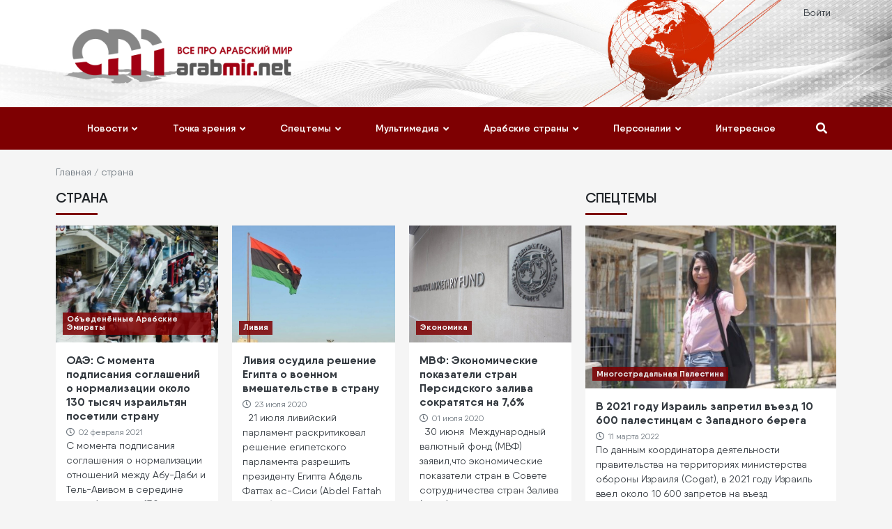

--- FILE ---
content_type: text/html; charset=UTF-8
request_url: https://arabmir.net/taxonomy/term/1956
body_size: 8833
content:
<!DOCTYPE html>
<html lang="ru" dir="ltr" prefix="content: http://purl.org/rss/1.0/modules/content/  dc: http://purl.org/dc/terms/  foaf: http://xmlns.com/foaf/0.1/  og: http://ogp.me/ns#  rdfs: http://www.w3.org/2000/01/rdf-schema#  schema: http://schema.org/  sioc: http://rdfs.org/sioc/ns#  sioct: http://rdfs.org/sioc/types#  skos: http://www.w3.org/2004/02/skos/core#  xsd: http://www.w3.org/2001/XMLSchema# ">
  <head>
    <meta charset="utf-8" />
<script>(function(i,s,o,g,r,a,m){i["GoogleAnalyticsObject"]=r;i[r]=i[r]||function(){(i[r].q=i[r].q||[]).push(arguments)},i[r].l=1*new Date();a=s.createElement(o),m=s.getElementsByTagName(o)[0];a.async=1;a.src=g;m.parentNode.insertBefore(a,m)})(window,document,"script","https://www.google-analytics.com/analytics.js","ga");ga("create", "UA-155274055-1", {"cookieDomain":"auto"});ga("set", "anonymizeIp", true);ga("send", "pageview");</script>
<meta name="title" content="страна | АрабМир" />
<link rel="canonical" href="https://arabmir.net/taxonomy/term/1956" />
<meta name="Generator" content="Drupal 8 (https://www.drupal.org)" />
<meta name="MobileOptimized" content="width" />
<meta name="HandheldFriendly" content="true" />
<meta name="viewport" content="width=device-width, initial-scale=1.0" />
<link rel="shortcut icon" href="/themes/custom/arabmir/favicon.ico" type="image/vnd.microsoft.icon" />
<link rel="delete-form" href="/taxonomy/term/1956/delete" />
<link rel="edit-form" href="/taxonomy/term/1956/edit" />
<link rel="devel-load" href="/devel/taxonomy_term/1956" />
<link rel="devel-render" href="/devel/taxonomy_term/1956/render" />
<link rel="devel-definition" href="/devel/taxonomy_term/1956/definition" />
<link rel="token-devel" href="/taxonomy/term/1956/devel/token" />
<script>window.a2a_config=window.a2a_config||{};a2a_config.callbacks=[];a2a_config.overlays=[];a2a_config.templates={};</script>


    <title>страна | АрабМир</title> 
    <link rel="stylesheet" media="all" href="/sites/default/files/css/css_uHA3UsVFkvpPEf0Uf2Q9hrgL5hP_16xuz02jhGxtEKE.css?qo7qc5" />
<link rel="stylesheet" media="all" href="/sites/default/files/css/css_-X20iCpXLw4uj8D_EO7amMrrUspUNZSskwnm1-WNqkk.css?qo7qc5" />

    
<!--[if lte IE 8]>
<script src="/sites/default/files/js/js_VtafjXmRvoUgAzqzYTA3Wrjkx9wcWhjP0G4ZnnqRamA.js"></script>
<![endif]-->

  </head>
  <body>
        <a href="#main-content" class="visually-hidden focusable">
      Перейти к основному содержанию
    </a>
    
      <div class="dialog-off-canvas-main-canvas" data-off-canvas-main-canvas>
    <div class="layout-container"> 

  <div class="site-top">
    <div class="container">
        <div>
    <nav role="navigation" aria-labelledby="block-arabmir-account-menu-menu" id="block-arabmir-account-menu">
            
  <h2 class="visually-hidden" id="block-arabmir-account-menu-menu">Меню учётной записи пользователя</h2>
  

        
              <ul>
              <li>
        <a href="/user/login" data-drupal-link-system-path="user/login">Войти</a>
              </li>
        </ul>
  


  </nav>
<div class="search-block-form block block-search block-search-form-block" data-drupal-selector="search-block-form" id="block-arabmir-search" role="search">
  
    
      <form action="/search/node" method="get" id="search-block-form" accept-charset="UTF-8">
  <div class="form-group js-form-item form-item js-form-type-search form-item-keys js-form-item-keys form-no-label">
      <label for="edit-keys" class="visually-hidden">Search</label>
        <input title="Введите ключевые слова для поиска." data-drupal-selector="edit-keys" type="search" id="edit-keys" name="keys" value="" size="15" maxlength="128" class="form-search" />

        </div>
<div data-drupal-selector="edit-actions" class="form-actions js-form-wrapper form-wrapper" id="edit-actions"><input data-drupal-selector="edit-submit" type="submit" id="edit-submit" value="Search" class="button js-form-submit form-submit btn btn-primary" />
</div>

</form>

  </div>

  </div>

    </div>
  </div>

  <header role="banner">
    <div class="header-img">
      <div class="container">
        <div class="row align-items-center">
          <div class="col-md-4 col-lg-3 col-xl-4">
            <div>
    <div id="block-arabmir-branding" class="block block-system block-system-branding-block">
  
    
        <a href="/" title="Главная" rel="home">
      <img src="/themes/custom/arabmir/logo.png" alt="Главная" />
    </a>
      
</div>

  </div>

          </div>
          <div class="col-md-8 col-lg-9 col-xl-8">
          
          </div>
        </div>
      </div>
    </div>
  </header>

    <div class="mb-20">
    <nav role="navigation" class="navbar position-static" aria-labelledby="block-arabmir-main-menu-menu" id="block-arabmir-main-menu"> 
  <div class="container">
   
           
  <h2 class="visually-hidden" id="block-arabmir-main-menu-menu">Основная навигация</h2>
  

        <div class="nav-buttons-mobile">
  <div class="row justify-content-end">
    <div class="col-auto search-button-mobile">
      <button type="button" class="btn show-search"><i class="fas fa-search"></i></button>
    </div>
    <div class="col-auto">
      <button class="btn navbar-toggler navbarToggle" type="button"><i class="fas fa-bars"></i></button>
    </div>
  </div>
</div>

<div class="navbar-section" id="navbarMain">
<div class="navbar-section-inner">

              <ul class="navbar-nav justify-content-between">
      <li class="close-button"><div class="navbar-close"><span></span><span></span></div><li>
         
            <li class="nav-item dropdown">
        <a href="/news" class="nav-link" data-drupal-link-system-path="taxonomy/term/315">Новости</a>
        <i class="fa fa-angle-down"></i>
        
                                <ul class="dropdown-menu">
         
            <li class="nav-item">
        <a href="/news/politika" class="nav-link" data-drupal-link-system-path="taxonomy/term/317">Политика</a>
        
        
              </li>
     
            <li class="nav-item">
        <a href="/news/ekonomika" class="nav-link" data-drupal-link-system-path="taxonomy/term/318">Экономика</a>
        
        
              </li>
     
            <li class="nav-item">
        <a href="/taxonomy/term/1223" class="nav-link" data-drupal-link-system-path="taxonomy/term/1223">Происшествия</a>
        
        
              </li>
     
            <li class="nav-item">
        <a href="/news/obschestvo" class="nav-link" data-drupal-link-system-path="taxonomy/term/319">Общество</a>
        
        
              </li>
     
            <li class="nav-item">
        <a href="/taxonomy/term/1243" class="nav-link" data-drupal-link-system-path="taxonomy/term/1243">Культура</a>
        
        
              </li>
     
            <li class="nav-item">
        <a href="/taxonomy/term/1235" class="nav-link" data-drupal-link-system-path="taxonomy/term/1235">Туризм</a>
        
        
              </li>
     
            <li class="nav-item">
        <a href="/taxonomy/term/390" class="nav-link" data-drupal-link-system-path="taxonomy/term/390">Спорт</a>
        
        
              </li>
     
            <li class="nav-item">
        <a href="/taxonomy/term/389" class="nav-link" data-drupal-link-system-path="taxonomy/term/389">Наука и экология</a>
        
        
              </li>
            </ul>
  
              </li>
     
            <li class="nav-item dropdown">
        <a href="/tochka-zreniya" class="nav-link" data-drupal-link-system-path="taxonomy/term/427">Точка зрения</a>
        <i class="fa fa-angle-down"></i>
        
                                <ul class="dropdown-menu">
         
            <li class="nav-item">
        <a href="/taxonomy/term/1352" class="nav-link" data-drupal-link-system-path="taxonomy/term/1352">Анализ</a>
        
        
              </li>
     
            <li class="nav-item">
        <a href="/taxonomy/term/1351" class="nav-link" data-drupal-link-system-path="taxonomy/term/1351">Мнение эксперта</a>
        
        
              </li>
            </ul>
  
              </li>
     
            <li class="nav-item dropdown">
        <a href="/spectemy" class="nav-link" data-drupal-link-system-path="taxonomy/term/495">Спецтемы</a>
        <i class="fa fa-angle-down"></i>
        
                                <ul class="dropdown-menu">
         
            <li class="nav-item">
        <a href="/spectemy/covid-19-i-arabskie-strany" class="nav-link" data-drupal-link-system-path="taxonomy/term/2014">COVID-19 и арабские страны</a>
        
        
              </li>
     
            <li class="nav-item">
        <a href="/taxonomy/term/1782" class="nav-link" data-drupal-link-system-path="taxonomy/term/1782">Оккупированный Иерусалим</a>
        
        
              </li>
     
            <li class="nav-item">
        <a href="/siriya-goryachaya-tochka-blizhnego-vostoka" class="nav-link" data-drupal-link-system-path="taxonomy/term/531">Сирия. Горячая точка Ближнего Востока.</a>
        
        
              </li>
     
            <li class="nav-item">
        <a href="/taxonomy/term/1240" class="nav-link" data-drupal-link-system-path="taxonomy/term/1240">Смятение в Йемене. Война или конфликт?</a>
        
        
              </li>
     
            <li class="nav-item">
        <a href="/taxonomy/term/1241" class="nav-link" data-drupal-link-system-path="taxonomy/term/1241">Турция и Ближний Восток</a>
        
        
              </li>
     
            <li class="nav-item">
        <a href="/taxonomy/term/1242" class="nav-link" data-drupal-link-system-path="taxonomy/term/1242">ИГИЛ. Халифат или заговор против мусульман?</a>
        
        
              </li>
     
            <li class="nav-item">
        <a href="/taxonomy/term/530" class="nav-link" data-drupal-link-system-path="taxonomy/term/530">Египет и последствия переворота</a>
        
        
              </li>
     
            <li class="nav-item">
        <a href="/taxonomy/term/1234" class="nav-link" data-drupal-link-system-path="taxonomy/term/1234">Беженцы</a>
        
        
              </li>
     
            <li class="nav-item">
        <a href="/taxonomy/term/723" class="nav-link" data-drupal-link-system-path="taxonomy/term/723">Многострадальная Палестина</a>
        
        
              </li>
     
            <li class="nav-item">
        <a href="/taxonomy/term/884" class="nav-link" data-drupal-link-system-path="taxonomy/term/884">Арабские меньшинства</a>
        
        
              </li>
     
            <li class="nav-item">
        <a href="/taxonomy/term/724" class="nav-link" data-drupal-link-system-path="taxonomy/term/724">Тунис</a>
        
        
              </li>
     
            <li class="nav-item">
        <a href="/taxonomy/term/857" class="nav-link" data-drupal-link-system-path="taxonomy/term/857">Позитивные новости</a>
        
        
              </li>
     
            <li class="nav-item">
        <a href="/taxonomy/term/883" class="nav-link" data-drupal-link-system-path="taxonomy/term/883">Линии раскола</a>
        
        
              </li>
     
            <li class="nav-item">
        <a href="/taxonomy/term/496" class="nav-link" data-drupal-link-system-path="taxonomy/term/496">Арабская весна</a>
        
        
              </li>
            </ul>
  
              </li>
     
            <li class="nav-item dropdown">
        <a href="/multimedia" class="nav-link" data-drupal-link-system-path="taxonomy/term/928">Мультимедиа</a>
        <i class="fa fa-angle-down"></i>
        
                                <ul class="dropdown-menu">
         
            <li class="nav-item">
        <a href="/multimedia/video" class="nav-link" data-drupal-link-system-path="taxonomy/term/1348">Видео</a>
        
        
              </li>
     
            <li class="nav-item">
        <a href="/multimedia/photo" class="nav-link" data-drupal-link-system-path="taxonomy/term/1349">Фото</a>
        
        
              </li>
            </ul>
  
              </li>
     
            <li class="nav-item dropdown">
        <a href="/taxonomy/term/385" class="nav-link" data-drupal-link-system-path="taxonomy/term/385">Арабские страны</a>
        <i class="fa fa-angle-down"></i>
        
                                <ul class="dropdown-menu">
         
            <li class="nav-item">
        <a href="/arabskie-strany/algeria" class="nav-link" data-drupal-link-system-path="taxonomy/term/434">Алжир</a>
        
        
              </li>
     
            <li class="nav-item">
        <a href="/arabskie-strany/bahrain" class="nav-link" data-drupal-link-system-path="taxonomy/term/471">Бахрейн</a>
        
        
              </li>
     
            <li class="nav-item">
        <a href="/arabskie-strany/djibouti" class="nav-link" data-drupal-link-system-path="taxonomy/term/469">Джибути</a>
        
        
              </li>
     
            <li class="nav-item">
        <a href="/arabskie-strany/egypt" class="nav-link" data-drupal-link-system-path="taxonomy/term/401">Египет</a>
        
        
              </li>
     
            <li class="nav-item">
        <a href="/taxonomy/term/467" class="nav-link" data-drupal-link-system-path="taxonomy/term/467">Западная Сахара</a>
        
        
              </li>
     
            <li class="nav-item">
        <a href="/arabskie-strany/jordan" class="nav-link" data-drupal-link-system-path="taxonomy/term/400">Иордания</a>
        
        
              </li>
     
            <li class="nav-item">
        <a href="/arabskie-strany/iraq" class="nav-link" data-drupal-link-system-path="taxonomy/term/612">Ирак</a>
        
        
              </li>
     
            <li class="nav-item">
        <a href="/taxonomy/term/402" class="nav-link" data-drupal-link-system-path="taxonomy/term/402">Йемен</a>
        
        
              </li>
     
            <li class="nav-item">
        <a href="/arabskie-strany/qatar" class="nav-link" data-drupal-link-system-path="taxonomy/term/949">Катар</a>
        
        
              </li>
     
            <li class="nav-item">
        <a href="/arabskie-strany/komory" class="nav-link" data-drupal-link-system-path="taxonomy/term/468">Коморы</a>
        
        
              </li>
     
            <li class="nav-item">
        <a href="/taxonomy/term/616" class="nav-link" data-drupal-link-system-path="taxonomy/term/616">Кувейт</a>
        
        
              </li>
     
            <li class="nav-item">
        <a href="/taxonomy/term/613" class="nav-link" data-drupal-link-system-path="taxonomy/term/613">Ливан</a>
        
        
              </li>
     
            <li class="nav-item">
        <a href="/arabskie-strany/libia" class="nav-link" data-drupal-link-system-path="taxonomy/term/617">Ливия</a>
        
        
              </li>
     
            <li class="nav-item">
        <a href="/taxonomy/term/614" class="nav-link" data-drupal-link-system-path="taxonomy/term/614">Мавритания</a>
        
        
              </li>
     
            <li class="nav-item">
        <a href="/arabskie-strany/morocco" class="nav-link" data-drupal-link-system-path="taxonomy/term/432">Марокко</a>
        
        
              </li>
     
            <li class="nav-item">
        <a href="/arabskie-strany/emirates" class="nav-link" data-drupal-link-system-path="taxonomy/term/620">ОАЭ</a>
        
        
              </li>
     
            <li class="nav-item">
        <a href="/taxonomy/term/618" class="nav-link" data-drupal-link-system-path="taxonomy/term/618">Оман</a>
        
        
              </li>
     
            <li class="nav-item">
        <a href="/taxonomy/term/723" class="nav-link" data-drupal-link-system-path="taxonomy/term/723">Палестина</a>
        
        
              </li>
     
            <li class="nav-item">
        <a href="/arabskie-strany/saudi-arabia" class="nav-link" data-drupal-link-system-path="taxonomy/term/619">Саудовская Аравия</a>
        
        
              </li>
     
            <li class="nav-item">
        <a href="/siriya-goryachaya-tochka-blizhnego-vostoka" class="nav-link" data-drupal-link-system-path="taxonomy/term/531">Сирия</a>
        
        
              </li>
     
            <li class="nav-item">
        <a href="/taxonomy/term/615" class="nav-link" data-drupal-link-system-path="taxonomy/term/615">Сомали</a>
        
        
              </li>
     
            <li class="nav-item">
        <a href="/taxonomy/term/470" class="nav-link" data-drupal-link-system-path="taxonomy/term/470">Судан</a>
        
        
              </li>
     
            <li class="nav-item">
        <a href="/taxonomy/term/435" class="nav-link" data-drupal-link-system-path="taxonomy/term/435">Тунис</a>
        
        
              </li>
            </ul>
  
              </li>
     
            <li class="nav-item dropdown">
        <a href="/personalii" class="nav-link" data-drupal-link-system-path="taxonomy/term/1917">Персоналии</a>
        <i class="fa fa-angle-down"></i>
        
                                <ul class="dropdown-menu">
         
            <li class="nav-item">
        <a href="/taxonomy/term/1353" class="nav-link" data-drupal-link-system-path="taxonomy/term/1353">Интервью</a>
        
        
              </li>
            </ul>
  
              </li>
     
            <li class="nav-item">
        <a href="/" class="nav-link" data-drupal-link-system-path="&lt;front&gt;">Интересное</a>
        
        
              </li>
              <li class="search-button"><button type="button" class="btn show-search"><i class="fas fa-search"></i></button></li>
        </ul>
  

</div>
</div>
    </div>
</nav>

  </div>

  

  <main role="main">
    <div class="container">
      <div>
    <div id="block-arabmir-breadcrumbs" class="block block-system block-system-breadcrumb-block">
  
    
        <nav role="navigation" aria-labelledby="system-breadcrumb">
    <h2 id="system-breadcrumb" class="visually-hidden">Строка навигации</h2>
    <ol>
          <li>
                  <a href="/">Главная</a>
              </li>
          <li>
                  страна
              </li>
        </ol>
  </nav>

  </div>

  </div>


      <div>
    <div data-drupal-messages-fallback class="hidden"></div>

  </div>


    
    
      <div class="row">
        <a id="main-content" tabindex="-1"></a>
        <div class="layout-content col-md-8">
            <div class="region region-content">
    <div id="block-arabmir-page-title" class="block block-core block-page-title-block">
  
    
      
  <h1>страна</h1>


  </div>
<div id="block-arabmir-content" class="block block-system block-system-main-block">
  
    
      <div class="views-element-container"><div class="js-view-dom-id-79166f4ecbe0e05ee4be2a7d4d1a4f20f24473f420189dfbb05516305a9aa9fa">
  
  
  

      <header>
      <div about="/taxonomy/term/1956" typeof="schema:Thing">
  
      <span property="schema:name" content="страна" class="hidden"></span>

  
</div>

    </header>
  
  
  

  <div class="views-view-grid horizontal cols-12 clearfix">
            <div class="row">
                  <div class="col-sm-6 col-lg-4 mb-20"><div class="views-field views-field-field-image"><div class="field-content"><div class="col-inner">
<div class="field-image-wrapper">
<div class="img-fluid">  <a href="/obedenyonnye-arabskie-emiraty/oae-s-momenta-podpisaniya-soglasheniy-o-normalizacii-okolo-130" hreflang="ru"><img src="/sites/default/files/styles/main_slider/public/field-media-image/2021-02/thumbs_b_c_1f09f54ba19c15e4e501149b32b9ef43.jpg?itok=d3I6KM-A" width="638" height="460" alt="ОАЭ: С момента подписания соглашений о нормализации около 130 тысяч израильтян посетили страну" typeof="Image" />

</a>
</div>
<div class="field-float-caption">
<div class="field-category-fill"><ul><li><a href="/arabskie-strany/emirates">Объеденённые Арабские Эмираты</a></li></ul></div>
</div>
</div>
<div class="field-caption-wrapper">
<h3 class="field-title"><a href="/obedenyonnye-arabskie-emiraty/oae-s-momenta-podpisaniya-soglasheniy-o-normalizacii-okolo-130" hreflang="ru">ОАЭ: С момента подписания соглашений о нормализации около 130 тысяч израильтян посетили страну</a></h3>
<div class="field-created"><i class="far fa-clock"></i> 02 февраля 2021</div>
<div class="field-description">С момента подписания соглашения о нормализации отношений между Абу-Даби и Тель-Авивом в середине сентября около 130 тысяч израильтян посетили ОАЭ .
«Около 130 тысяч израильтян…</div>
</div>
</div></div></div></div>
                  <div class="col-sm-6 col-lg-4 mb-20"><div class="views-field views-field-field-image"><div class="field-content"><div class="col-inner">
<div class="field-image-wrapper">
<div class="img-fluid">  <a href="/liviya/liviya-osudila-reshenie-egipta-o-voennom-vmeshatelstve-v-stranu" hreflang="ru"><img src="/sites/default/files/styles/main_slider/public/field-media-image/2020-07/thumbs_b_c_03eca32c86bb2672bee43d82d9b0360f.jpg?itok=-pbzVz9-" width="638" height="460" alt="Ливия осудила решение Египта о  военном вмешательстве в страну" typeof="Image" />

</a>
</div>
<div class="field-float-caption">
<div class="field-category-fill"><ul><li><a href="/arabskie-strany/libia">Ливия</a></li></ul></div>
</div>
</div>
<div class="field-caption-wrapper">
<h3 class="field-title"><a href="/liviya/liviya-osudila-reshenie-egipta-o-voennom-vmeshatelstve-v-stranu" hreflang="ru">Ливия осудила решение Египта о  военном вмешательстве в страну</a></h3>
<div class="field-created"><i class="far fa-clock"></i> 23 июля 2020</div>
<div class="field-description"> 

21 июля ливийский парламент раскритиковал решение египетского парламента разрешить президенту Египта Абдель Фаттах ас-Сиси (Abdel Fattah al-Sisi) осуществлять военное…</div>
</div>
</div></div></div></div>
                  <div class="col-sm-6 col-lg-4 mb-20"><div class="views-field views-field-field-image"><div class="field-content"><div class="col-inner">
<div class="field-image-wrapper">
<div class="img-fluid">  <a href="/ekonomika/mvf-ekonomicheskie-pokazateli-stran-persidskogo-zaliva-sokratyatsya-na-76" hreflang="ru"><img src="/sites/default/files/styles/main_slider/public/field-media-image/2020-07/4344909546_372feaf13a_k.jpg?itok=_i8_hHdx" width="638" height="460" alt="МВФ: Экономические показатели стран Персидского залива сократятся на 7,6% " typeof="Image" />

</a>
</div>
<div class="field-float-caption">
<div class="field-category-fill"><ul><li><a href="/news/ekonomika">Экономика</a></li></ul></div>
</div>
</div>
<div class="field-caption-wrapper">
<h3 class="field-title"><a href="/ekonomika/mvf-ekonomicheskie-pokazateli-stran-persidskogo-zaliva-sokratyatsya-na-76" hreflang="ru">МВФ: Экономические показатели стран Персидского залива сократятся на 7,6% </a></h3>
<div class="field-created"><i class="far fa-clock"></i> 01 июля 2020</div>
<div class="field-description"> 

30 июня  Международный валютный фонд (МВФ) заявил,что экономические показатели стран в Совете сотрудничества стран Залива (GCC) сократятся на 7,6%  после вспышки коронавируса…</div>
</div>
</div></div></div></div>
                  <div class="col-sm-6 col-lg-4 mb-20"><div class="views-field views-field-field-image"><div class="field-content"><div class="col-inner">
<div class="field-image-wrapper">
<div class="img-fluid">  <a href="/obshchestvo/prezident-livana-prizyvaet-k-sozdaniyu-grazhdanskogo-gosudarstva" hreflang="ru"><img src="/sites/default/files/styles/main_slider/public/field/image/2019/11/thumbs_b_c_c87b3a39125c77dbbfb34ba192f8f0a6.jpg?itok=w_OhbBYa" width="638" height="460" typeof="Image" />

</a>
</div>
<div class="field-float-caption">
<div class="field-category-fill"><ul><li><a href="/news/obschestvo">Общество</a></li></ul></div>
</div>
</div>
<div class="field-caption-wrapper">
<h3 class="field-title"><a href="/obshchestvo/prezident-livana-prizyvaet-k-sozdaniyu-grazhdanskogo-gosudarstva" hreflang="ru">Президент Ливана призывает к созданию гражданского государства</a></h3>
<div class="field-created"><i class="far fa-clock"></i> 01 ноября 2019</div>
<div class="field-description">31 октября президент Ливана заявил, что он стремится превратить страну из сектантского государства в гражданское государство.

В своем телевизионном обращении по случаю третьей…</div>
</div>
</div></div></div></div>
                  <div class="col-sm-6 col-lg-4 mb-20"><div class="views-field views-field-field-image"><div class="field-content"><div class="col-inner">
<div class="field-image-wrapper">
<div class="img-fluid">  <a href="/egipet/sisi-chuzhaki-izobrazhayut-vlast-egipta-vragom-svoego-naroda" hreflang="ru"><img src="/sites/default/files/styles/main_slider/public/field/image/2019/10/20190924_2_38379763_47881775.jpg?itok=jnHRxYcj" width="638" height="460" typeof="Image" />

</a>
</div>
<div class="field-float-caption">
<div class="field-category-fill"><ul><li><a href="/arabskie-strany/egypt">Египет</a></li></ul></div>
</div>
</div>
<div class="field-caption-wrapper">
<h3 class="field-title"><a href="/egipet/sisi-chuzhaki-izobrazhayut-vlast-egipta-vragom-svoego-naroda" hreflang="ru">Сиси: Чужаки  изображают власть Египта врагом своего народа</a></h3>
<div class="field-created"><i class="far fa-clock"></i> 07 октября 2019</div>
<div class="field-description">6 октября президент Абдель Фаттах ас-Сиси ( Abdel Fattah Al-Sisi) заявил, что Египет сталкивается с заговорами иностранных государств, которые направлены на то, чтобы вызвать…</div>
</div>
</div></div></div></div>
              </div>
      </div>

    

  
  

  
  
</div>
</div>

  </div>

  </div>

        </div>
                  <aside class="layout-sidebar-second col-md-4" role="complementary">
              <div>
    <div class="views-element-container block block-views block-views-blockspecialties-aside-block-1" id="block-views-block-specialties-aside-block-1">
  
      <h2 class="block-title">Спецтемы</h2>
    
      <div><div class="js-view-dom-id-65572786e98bb402f626d19f9c209d2dbeb15d7dfbddfc06b01d06c89320d735">
  
  
  

  
  
  

  <div class="views-view-grid horizontal cols-1 clearfix">
            <div>
                  <div class="mb-20"><div class="views-field views-field-field-image"><div class="field-content"><div class="col-inner">
<div class="field-image-wrapper">
<div class="img-fluid">  <a href="/mnogostradalnaya-palestina/v-2021-godu-izrail-zapretil-vezd-10-600-palestincam-s-zapadnogo-berega" hreflang="ru"><img src="/sites/default/files/styles/large/public/field-media-image/2022-03/israel-palestine-travel-bans-journalists-majdoleen-hassona-getty.jpg?itok=UJq3AjZe" width="430" height="280" alt="В 2021 году Израиль запретил въезд 10 600 палестинцам с Западного берега" typeof="Image" />

</a>
</div>
<div class="field-float-caption">
<div class="field-category-fill"><ul><li><a href="/taxonomy/term/723">Многострадальная Палестина</a></li></ul></div>
</div>
</div>
<div class="field-caption-wrapper">
<h3 class="field-title"><a href="/mnogostradalnaya-palestina/v-2021-godu-izrail-zapretil-vezd-10-600-palestincam-s-zapadnogo-berega" hreflang="ru">В 2021 году Израиль запретил въезд 10 600 палестинцам с Западного берега</a></h3>
<div class="field-created"><i class="far fa-clock"></i> 11 марта 2022</div>
<div class="field-description">По данным координатора деятельности правительства на территориях министерства обороны Израиля (Cogat), в 2021 году Израиль ввел около 10 600 запретов на въезд палестинцев с Западного берега.
Данные, опубликованные после запроса свободы информации,…</div>
</div>
</div></div></div></div>
              </div>
          <div>
                  <div class="mb-20"><div class="views-field views-field-field-image"><div class="field-content"><div class="col-inner">
<div class="field-image-wrapper">
<div class="img-fluid">  <a href="/siriya-goryachaya-tochka-blizhnego-vostoka/oon-v-sirii-samoe-bolshoe-kolichestvo-peremeschennykh" hreflang="ru"><img src="/sites/default/files/styles/large/public/field-media-image/2022-03/20201205_2_45709929_60361004%20%281%29.jpg?itok=fO6PZQB_" width="430" height="280" alt="ООН: В Сирии самое большое количество перемещенных лиц в мире" typeof="Image" />

</a>
</div>
<div class="field-float-caption">
<div class="field-category-fill"><ul><li><a href="/siriya-goryachaya-tochka-blizhnego-vostoka">Сирия. Горячая точка Ближнего Востока.</a></li></ul></div>
</div>
</div>
<div class="field-caption-wrapper">
<h3 class="field-title"><a href="/siriya-goryachaya-tochka-blizhnego-vostoka/oon-v-sirii-samoe-bolshoe-kolichestvo-peremeschennykh" hreflang="ru">ООН: В Сирии самое большое количество перемещенных лиц в мире</a></h3>
<div class="field-created"><i class="far fa-clock"></i> 04 марта 2022</div>
<div class="field-description"> 

ООН объявила вчера, что 14,6 миллиона сирийцев нуждаются в помощи и около 6,9 миллиона других перемещенных лиц. Пресс-секретарь генсека ООН заявил, что в Сирии проживает самое большое количество «внутренне перемещенных лиц (ВПЛ) в мире». Стефан…</div>
</div>
</div></div></div></div>
              </div>
          <div>
                  <div class="mb-20"><div class="views-field views-field-field-image"><div class="field-content"><div class="col-inner">
<div class="field-image-wrapper">
<div class="img-fluid">  <a href="/mnogostradalnaya-palestina/izrail-planiruet-poluchit-pribyl-v-razmere-031-milliarda-ot-novykh" hreflang="ru"><img src="/sites/default/files/styles/large/public/field-media-image/2022-02/mary-magdalene-church-mount-olives-afp-edit.jpg?itok=50kkcwc3" width="430" height="280" alt="Израиль планирует получить прибыль в размере $0,31 миллиарда от новых поселений" typeof="Image" />

</a>
</div>
<div class="field-float-caption">
<div class="field-category-fill"><ul><li><a href="/taxonomy/term/723">Многострадальная Палестина</a></li></ul></div>
</div>
</div>
<div class="field-caption-wrapper">
<h3 class="field-title"><a href="/mnogostradalnaya-palestina/izrail-planiruet-poluchit-pribyl-v-razmere-031-milliarda-ot-novykh" hreflang="ru">Израиль планирует получить прибыль в размере $0,31 миллиарда от новых поселений</a></h3>
<div class="field-created"><i class="far fa-clock"></i> 21 февраля 2022</div>
<div class="field-description">Правительство Израиля планирует получить финансовую прибыль в размере одного миллиарда шекелей ($0,31 миллиарда) от строительства новых незаконных поселений на оккупированном Западном берегу.
Согласно новостному сайту, израильская газета Calcalist…</div>
</div>
</div></div></div></div>
              </div>
          <div>
                  <div class="mb-20"><div class="views-field views-field-field-image"><div class="field-content"><div class="col-inner">
<div class="field-image-wrapper">
<div class="img-fluid">  <a href="/mnogostradalnaya-palestina/bds-prizyvaet-boykotirovat-puma-iz-za-sponsorstva-izrailskogo-futbola" hreflang="ru"><img src="/sites/default/files/styles/large/public/field-media-image/2022-02/GettyImages-1363256382-scaled-e1644762509789.jpg?itok=MO-v-X-8" width="430" height="280" alt="BDS призывает бойкотировать Puma из-за спонсорства израильского футбола" typeof="Image" />

</a>
</div>
<div class="field-float-caption">
<div class="field-category-fill"><ul><li><a href="/taxonomy/term/723">Многострадальная Палестина</a></li></ul></div>
</div>
</div>
<div class="field-caption-wrapper">
<h3 class="field-title"><a href="/mnogostradalnaya-palestina/bds-prizyvaet-boykotirovat-puma-iz-za-sponsorstva-izrailskogo-futbola" hreflang="ru">BDS призывает бойкотировать Puma из-за спонсорства израильского футбола</a></h3>
<div class="field-created"><i class="far fa-clock"></i> 14 февраля 2022</div>
<div class="field-description">Кампания, возглавляемая палестинцами, призвала к бойкоту немецкой компании по производству спортивной одежды Puma из-за ее спонсорства Израильской футбольной ассоциации (IFA), сообщает агентство Anadolu.
В заявлении движения «Бойкот, отчуждение и…</div>
</div>
</div></div></div></div>
              </div>
      </div>

    

  
  

  
  
</div>
</div>

  </div>

  </div>

          </aside>
              </div>
    </div>
  </main>

      <footer class="section-footer" role="contentinfo">
      <div class="container">
        <div class="row">
          <div class="col-md-4">  <div>
    <nav role="navigation" aria-labelledby="block-novosti-menu" id="block-novosti">
      
  <h2 id="block-novosti-menu">Новости</h2>
  

        
              <ul>
              <li>
        <a href="/news/politika" data-drupal-link-system-path="taxonomy/term/317">Политика</a>
              </li>
          <li>
        <a href="/news/ekonomika" data-drupal-link-system-path="taxonomy/term/318">Экономика</a>
              </li>
          <li>
        <a href="/taxonomy/term/1223" data-drupal-link-system-path="taxonomy/term/1223">Происшествия</a>
              </li>
          <li>
        <a href="/news/obschestvo" data-drupal-link-system-path="taxonomy/term/319">Общество</a>
              </li>
          <li>
        <a href="/taxonomy/term/1243" data-drupal-link-system-path="taxonomy/term/1243">Культура</a>
              </li>
          <li>
        <a href="/taxonomy/term/1235" data-drupal-link-system-path="taxonomy/term/1235">Туризм</a>
              </li>
          <li>
        <a href="/taxonomy/term/390" data-drupal-link-system-path="taxonomy/term/390">Спорт</a>
              </li>
          <li>
        <a href="/taxonomy/term/389" data-drupal-link-system-path="taxonomy/term/389">Наука и экология</a>
              </li>
        </ul>
  


  </nav>

  </div>
</div>
          <div class="col-md-4">  <div>
    <nav role="navigation" aria-labelledby="block-tochkazreniya-menu" id="block-tochkazreniya">
      
  <h2 id="block-tochkazreniya-menu">Точка зрения</h2>
  

        
              <ul>
              <li>
        <a href="/taxonomy/term/1352" data-drupal-link-system-path="taxonomy/term/1352">Анализ</a>
              </li>
          <li>
        <a href="/taxonomy/term/1351" data-drupal-link-system-path="taxonomy/term/1351">Мнение</a>
              </li>
        </ul>
  


  </nav>
<nav role="navigation" aria-labelledby="block-multimedia-menu" id="block-multimedia">
      
  <h2 id="block-multimedia-menu">Мультимедиа</h2>
  

        
              <ul>
              <li>
        <a href="/multimedia/video" data-drupal-link-system-path="taxonomy/term/1348">Видео</a>
              </li>
          <li>
        <a href="/multimedia/photo" data-drupal-link-system-path="taxonomy/term/1349">Фото</a>
              </li>
        </ul>
  


  </nav>

  </div>
</div>
          <div class="col-md-4">  <div>
    <nav role="navigation" aria-labelledby="block-personalii-menu" id="block-personalii">
      
  <h2 id="block-personalii-menu">Персоналии</h2>
  

        
              <ul>
              <li>
        <a href="/taxonomy/term/1353" data-drupal-link-system-path="taxonomy/term/1353">Интервью</a>
              </li>
        </ul>
  


  </nav>

  </div>
</div>
        </div>
      </div>
      <div class="footer-bottom text-center">
          <div>
    <div id="block-allrightsreserved" class="block block-block-content block-block-content47bb6eef-c712-48a1-8fe4-fb8a34b1ccec">
  
    
      
            <div><p>ARABMIR © All rights reserved. | <a href="https://web-stolica.com.ua/sozdanie-sayta/">Создание сайтов</a> - студия ВЕБ-СТОЛИЦА.</p></div>
      
  </div>

  </div>

      </div>
    </footer>
  <button type="button" id="toTop" class="btn btn-primary to-top-button"><i class="fa fa-angle-up"></i></button>
</div>
  </div>

    
    <script type="application/json" data-drupal-selector="drupal-settings-json">{"path":{"baseUrl":"\/","scriptPath":null,"pathPrefix":"","currentPath":"taxonomy\/term\/1956","currentPathIsAdmin":false,"isFront":false,"currentLanguage":"ru"},"pluralDelimiter":"\u0003","google_analytics":{"trackOutbound":true,"trackMailto":true,"trackDownload":true,"trackDownloadExtensions":"7z|aac|arc|arj|asf|asx|avi|bin|csv|doc(x|m)?|dot(x|m)?|exe|flv|gif|gz|gzip|hqx|jar|jpe?g|js|mp(2|3|4|e?g)|mov(ie)?|msi|msp|pdf|phps|png|ppt(x|m)?|pot(x|m)?|pps(x|m)?|ppam|sld(x|m)?|thmx|qtm?|ra(m|r)?|sea|sit|tar|tgz|torrent|txt|wav|wma|wmv|wpd|xls(x|m|b)?|xlt(x|m)|xlam|xml|z|zip"},"ajaxTrustedUrl":{"\/search\/node":true},"user":{"uid":0,"permissionsHash":"db5716100704692a883fc5b13214eeefdf2ee09d219c0078de02deaa12a2039a"}}</script>
<script src="/sites/default/files/js/js_CfiUH7kNjwVBKKlDSNtzOZJKRS3XPxCq1Hw5JD9OyWs.js"></script>
<script src="https://static.addtoany.com/menu/page.js" async></script>
<script src="/sites/default/files/js/js_STkXe83vlXGCKjtB395HpAYQNM-16hPjfix9Rp8DgOc.js"></script>

  </body>
</html>


--- FILE ---
content_type: application/javascript
request_url: https://arabmir.net/sites/default/files/js/js_STkXe83vlXGCKjtB395HpAYQNM-16hPjfix9Rp8DgOc.js
body_size: 3243
content:
/* global a2a*/
(function (Drupal) {
  'use strict';

  Drupal.behaviors.addToAny = {
    attach: function (context, settings) {
      // If not the full document (it's probably AJAX), and window.a2a exists
      if (context !== document && window.a2a) {
        a2a.init_all(); // Init all uninitiated AddToAny instances
      }
    }
  };

})(Drupal);
;
/**
 * @file
 * Attaches several event listener to a web page.
 */

(function ($, Drupal, drupalSettings) {

  /* eslint max-nested-callbacks: ["error", 4] */

  'use strict';

  Drupal.google_analytics = {};

  $(document).ready(function () {

    // Attach mousedown, keyup, touchstart events to document only and catch
    // clicks on all elements.
    $(document.body).on('mousedown keyup touchstart', function (event) {

      // Catch the closest surrounding link of a clicked element.
      $(event.target).closest('a,area').each(function () {

        // Is the clicked URL internal?
        if (Drupal.google_analytics.isInternal(this.href)) {
          // Skip 'click' tracking, if custom tracking events are bound.
          if ($(this).is('.colorbox') && (drupalSettings.google_analytics.trackColorbox)) {
            // Do nothing here. The custom event will handle all tracking.
            // console.info('Click on .colorbox item has been detected.');
          }
          // Is download tracking activated and the file extension configured
          // for download tracking?
          else if (drupalSettings.google_analytics.trackDownload && Drupal.google_analytics.isDownload(this.href)) {
            // Download link clicked.
            ga('send', {
              hitType: 'event',
              eventCategory: 'Downloads',
              eventAction: Drupal.google_analytics.getDownloadExtension(this.href).toUpperCase(),
              eventLabel: Drupal.google_analytics.getPageUrl(this.href),
              transport: 'beacon'
            });
          }
          else if (Drupal.google_analytics.isInternalSpecial(this.href)) {
            // Keep the internal URL for Google Analytics website overlay intact.
            ga('send', {
              hitType: 'pageview',
              page: Drupal.google_analytics.getPageUrl(this.href),
              transport: 'beacon'
            });
          }
        }
        else {
          if (drupalSettings.google_analytics.trackMailto && $(this).is("a[href^='mailto:'],area[href^='mailto:']")) {
            // Mailto link clicked.
            ga('send', {
              hitType: 'event',
              eventCategory: 'Mails',
              eventAction: 'Click',
              eventLabel: this.href.substring(7),
              transport: 'beacon'
            });
          }
          else if (drupalSettings.google_analytics.trackOutbound && this.href.match(/^\w+:\/\//i)) {
            if (drupalSettings.google_analytics.trackDomainMode !== 2 || (drupalSettings.google_analytics.trackDomainMode === 2 && !Drupal.google_analytics.isCrossDomain(this.hostname, drupalSettings.google_analytics.trackCrossDomains))) {
              // External link clicked / No top-level cross domain clicked.
              ga('send', {
                hitType: 'event',
                eventCategory: 'Outbound links',
                eventAction: 'Click',
                eventLabel: this.href,
                transport: 'beacon'
              });
            }
          }
        }
      });
    });

    // Track hash changes as unique pageviews, if this option has been enabled.
    if (drupalSettings.google_analytics.trackUrlFragments) {
      window.onhashchange = function () {
        ga('send', {
          hitType: 'pageview',
          page: location.pathname + location.search + location.hash
        });
      };
    }

    // Colorbox: This event triggers when the transition has completed and the
    // newly loaded content has been revealed.
    if (drupalSettings.google_analytics.trackColorbox) {
      $(document).on('cbox_complete', function () {
        var href = $.colorbox.element().attr('href');
        if (href) {
          ga('send', {
            hitType: 'pageview',
            page: Drupal.google_analytics.getPageUrl(href)
          });
        }
      });
    }

  });

  /**
   * Check whether the hostname is part of the cross domains or not.
   *
   * @param {string} hostname
   *   The hostname of the clicked URL.
   * @param {array} crossDomains
   *   All cross domain hostnames as JS array.
   *
   * @return {boolean} isCrossDomain
   */
  Drupal.google_analytics.isCrossDomain = function (hostname, crossDomains) {
    return $.inArray(hostname, crossDomains) > -1 ? true : false;
  };

  /**
   * Check whether this is a download URL or not.
   *
   * @param {string} url
   *   The web url to check.
   *
   * @return {boolean} isDownload
   */
  Drupal.google_analytics.isDownload = function (url) {
    var isDownload = new RegExp('\\.(' + drupalSettings.google_analytics.trackDownloadExtensions + ')([\?#].*)?$', 'i');
    return isDownload.test(url);
  };

  /**
   * Check whether this is an absolute internal URL or not.
   *
   * @param {string} url
   *   The web url to check.
   *
   * @return {boolean} isInternal
   */
  Drupal.google_analytics.isInternal = function (url) {
    var isInternal = new RegExp('^(https?):\/\/' + window.location.host, 'i');
    return isInternal.test(url);
  };

  /**
   * Check whether this is a special URL or not.
   *
   * URL types:
   *  - gotwo.module /go/* links.
   *
   * @param {string} url
   *   The web url to check.
   *
   * @return {boolean} isInternalSpecial
   */
  Drupal.google_analytics.isInternalSpecial = function (url) {
    var isInternalSpecial = new RegExp('(\/go\/.*)$', 'i');
    return isInternalSpecial.test(url);
  };

  /**
   * Extract the relative internal URL from an absolute internal URL.
   *
   * Examples:
   * - https://mydomain.com/node/1 -> /node/1
   * - https://example.com/foo/bar -> https://example.com/foo/bar
   *
   * @param {string} url
   *   The web url to check.
   *
   * @return {string} getPageUrl
   *   Internal website URL.
   */
  Drupal.google_analytics.getPageUrl = function (url) {
    var extractInternalUrl = new RegExp('^(https?):\/\/' + window.location.host, 'i');
    return url.replace(extractInternalUrl, '');
  };

  /**
   * Extract the download file extension from the URL.
   *
   * @param {string} url
   *   The web url to check.
   *
   * @return {string} getDownloadExtension
   *   The file extension of the passed url. e.g. 'zip', 'txt'
   */
  Drupal.google_analytics.getDownloadExtension = function (url) {
    var extractDownloadextension = new RegExp('\\.(' + drupalSettings.google_analytics.trackDownloadExtensions + ')([\?#].*)?$', 'i');
    var extension = extractDownloadextension.exec(url);
    return (extension === null) ? '' : extension[1];
  };

})(jQuery, Drupal, drupalSettings);
;
"use strict";

(function($) {

	// navbar section
	let navbarClonned = $('.navbar').clone().appendTo('body').removeClass('position-static').addClass('fixed-top');

	navbarScroll(navbarClonned);

	$(window).resize(function() { 
		hideNavbar();
	});

	$('.navbar .dropdown .fa').click(toggleDropdown);

	// navbar mobile
	$('.navbarToggle').click(showNavbar);

	$('#navbarMain').click(function(e) {
		if ($(this).has(e.target).length === 0){
			hideNavbar();
		}
	});
	$('#navbarMain .navbar-close').click(hideNavbar);

	// anchor section
	$('.node-content a[href^="#"]').click(function(e) {
		var element = $(e.target.hash);

		e.preventDefault();

		if(element.length > 0) {

			var offseFromTop = element.offset().top - 80;

			$("html, body").animate({
				scrollTop: offseFromTop
			}, 500);
			window.location.hash = element.attr('id');

		}

		return false;
	})

	// node additional image
	var imgAdditional = $('.node .img-additional');
	imgAdditional.parent().append('<div class="row mt-3 additional-wrapper" />')
	imgAdditional.addClass('col-md-4').appendTo('.additional-wrapper'); 

	// Search section
	var $searchContainer = $('#block-arabmir-search');
	
	if ($searchContainer.length > 0) {
		$searchContainer.hide();
		if (!$searchContainer.children('.search-close').length) {
			$searchContainer.append('<div class="search-close"><span></span><span></span></div>')
		}

		$('.navbar .show-search').click(function() {
			$searchContainer.show();
			$searchContainer.addClass('search-open');
		});

		$searchContainer.find('.search-close').click(function() {
			$searchContainer.slideUp('fast', function() {
				$searchContainer.removeClass('search-open');
			});
			// $searchContainer.removeClass('search-open');
		});
	}

	// to top section
	$(window).scroll(function() {
		if ($(this).scrollTop() > 300) {
			$('#toTop').addClass('show');
		} else {
			$('#toTop').removeClass('show');
		}
	});

	$('#toTop').click(function() {
		$("html, body").animate({
			scrollTop: 0
		}, 700);
	});

	$(window).trigger('scroll');
	$(window).trigger('resize');
})(jQuery);

jQuery(document).ready(function($) {
	if(location.hash.length > 0) {
		var contentHash = location.hash;

		location.hash = '';
		if(contentHash[1] != undefined){
			$('html, body').animate({
				scrollTop: $(contentHash).offset().top - 80
			}, 500);
		location.hash = contentHash;
		};
	}
});

// navbar function
function navbarScroll(navbarClonned) {
	let $ = jQuery;

	let navbarVar = $('.navbar');
	if (navbarClonned.length > 0) {

		let navbarOffset = navbarVar.outerHeight() + navbarVar.offset().top + 100;
		let scrollPos = 0;

		$(window).scroll(function() {
			if ($(this).scrollTop() > navbarOffset && $(this).scrollTop() < scrollPos) {
				navbarClonned.addClass('scrolled');
			} else {
				navbarClonned.removeClass('scrolled');
			}

			scrollPos = $(this).scrollTop();
		});

	}
}


// show mobile menu
function showNavbar() {
	let $ = jQuery;

	let scrollBarSpace = $(window).outerWidth() - $(window).width();
	$('body').css({'overflow': 'hidden', 'padding-right': scrollBarSpace});
	$('#navbarMain').fadeIn('fast', function() {
		$(this).addClass('show');
	});
}

function hideNavbar() {
	let $ = jQuery;
	let container = $('#navbarMain');

	$('body').css({'overflow': '', 'padding-right': ''});
	container.removeClass('show');
	if ($(window).outerWidth() > 992) {
		container.show();
		container.find('.dropdown-menu').show();
	} else {
		setTimeout(function() {container.hide()}, 300);
		container.find('.dropdown').removeClass('open').find('.dropdown-menu').hide();
	}
}

function toggleDropdown() {
	let $ = jQuery,
			$this = $(this),
			$toggleNav = false;
	let container = $('#navbarMain');

	if($this.parent().hasClass('open')) {
		$toggleNav = true;
	}

	container.find('.dropdown').removeClass('open');
	container.find('.dropdown-menu').slideUp('200').promise().done(function() {
		if ($(window).outerWidth() < 991 && $toggleNav === false) {
			$this.parent().addClass('open');
			$this.parent().find('.dropdown-menu').slideDown('400');
		}
	});
	
};
